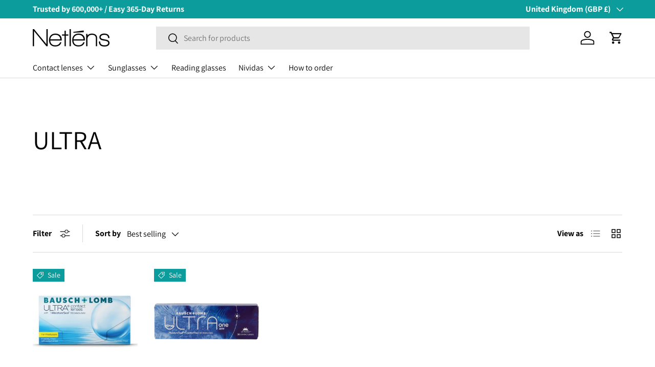

--- FILE ---
content_type: text/javascript
request_url: https://netlens.com/cdn/shop/t/28/assets/facet-filters.js?v=45316383464267917521728898320
body_size: 1170
content:
if(!customElements.get("facet-filters")){class FacetFilters extends SideDrawer{connectedCallback(){this.init()}disconnectedCallback(){window.removeEventListener("popstate",this.historyChangeHandler),this.breakpointChangeHandler&&window.removeEventListener("on:breakpoint-change",this.breakpointChangeHandler)}init(){this.filteringEnabled=this.dataset.filtering==="true",this.sortingEnabled=this.dataset.sorting==="true",this.form=document.getElementById("facets"),this.results=document.getElementById("filter-results"),this.filteringEnabled&&(this.filters=this.querySelector(".facets__filters"),this.activeFilters=this.querySelector(".facets__active-filters"),this.activeFiltersList=this.querySelector(".active-filters"),this.activeFiltersHeader=this.querySelector(".active-filters-header"),this.footer=this.querySelector(".facets__footer")),this.sortingEnabled&&(this.mobileSortByOptions=this.querySelectorAll(".js-drawer-sort-by"),this.desktopSortBy=document.querySelector(".products-toolbar__sort")),this.handleBreakpointChange(),this.addListeners()}addListeners(){this.filteringEnabled&&(this.breakpointChangeHandler=this.breakpointChangeHandler||this.handleBreakpointChange.bind(this),this.filters.addEventListener("click",this.handleFiltersClick.bind(this)),this.filters.addEventListener("input",debounce(this.handleFilterChange.bind(this),500)),this.activeFilters.addEventListener("click",this.handleActiveFiltersClick.bind(this)),window.addEventListener("on:breakpoint-change",this.breakpointChangeHandler)),this.sortingEnabled&&this.desktopSortBy.addEventListener("change",this.handleFilterChange.bind(this)),this.historyChangeHandler=this.historyChangeHandler||this.handleHistoryChange.bind(this),window.addEventListener("popstate",this.historyChangeHandler)}handleBreakpointChange(){theme.mediaMatches.lg?(this.setAttribute("open",""),this.setAttribute("aria-hidden","false"),this.removeAttribute("aria-modal"),this.removeAttribute("role")):(this.close(),this.setAttribute("role","dialog"),this.setAttribute("aria-modal","true"),this.setAttribute("aria-hidden","true"),this.hidden=!1)}handleFilterChange(evt){const formData=new FormData(this.form),searchParams=new URLSearchParams(formData),emptyParams=[];if(this.sortingEnabled){let currentSortBy=searchParams.get("sort_by");evt.target.tagName==="CUSTOM-SELECT"&&this.mobileSortByOptions.forEach(option=>{option.checked=option.value===evt.detail.selectedValue,currentSortBy=evt.detail.selectedValue}),searchParams.set("sort_by",currentSortBy)}searchParams.forEach((value,key)=>{value||emptyParams.push(key)}),emptyParams.forEach(key=>{searchParams.delete(key)}),this.applyFilters(searchParams.toString(),evt)}handleFiltersClick(evt){const{target}=evt;if(target.matches(".js-clear-filter")&&(evt.preventDefault(),this.applyFilters(new URL(evt.target.href).searchParams.toString(),evt)),target.matches(".js-show-more")){const filter=target.closest(".filter");target.remove(),filter.querySelectorAll("li").forEach(el=>{el.classList.remove("js-hidden")})}}handleActiveFiltersClick(evt){evt.target.tagName==="A"&&(evt.preventDefault(),this.applyFilters(new URL(evt.target.href).searchParams.toString(),evt))}handleHistoryChange(evt){if(evt.state!==null){let searchParams="";evt.state&&evt.state.searchParams&&({searchParams}=evt.state),this.applyFilters(searchParams,null,!1)}}async applyFilters(searchParams,evt,updateUrl=!0){const customPagination=document.querySelector("custom-pagination");customPagination&&(customPagination.dataset.pauseInfiniteScroll="true"),this.results.classList.add("is-loading");const closeBtn=this.querySelector(".js-close-drawer-mob");closeBtn.ariaDisabled="true",closeBtn.classList.add("is-loading");const response=await fetch(`${window.location.pathname}?${searchParams}`);if(response.ok){const tmpl=document.createElement("template");if(tmpl.innerHTML=await response.text(),this.filteringEnabled&&this.updateFilters(tmpl.content,evt),closeBtn.innerText=tmpl.content.querySelector(".js-close-drawer-mob").innerText,this.results.innerHTML=tmpl.content.getElementById("filter-results").innerHTML,typeof initLazyImages=="function"&&initLazyImages(),customPagination&&customPagination.reload&&customPagination.reload(),updateUrl&&FacetFilters.updateURL(searchParams),this.results.getBoundingClientRect().top<0){let headerHeight=0;document.querySelector('store-header[data-is-sticky="true"]')&&(headerHeight=Number.parseInt(getComputedStyle(this.parentElement).getPropertyValue("--header-height").replace("px",""),10)||0),window.scrollTo({top:this.results.getBoundingClientRect().top+window.scrollY-headerHeight-45,behavior:"smooth"})}closeBtn.classList.remove("is-loading"),closeBtn.removeAttribute("aria-disabled"),customPagination&&(customPagination.dataset.pauseInfiniteScroll="false"),document.dispatchEvent(new CustomEvent("on:facet-filters:updated"),{bubbles:!0})}this.results.classList.remove("is-loading")}updateFilters(html,evt){document.querySelectorAll(".filter").forEach(filter=>{const{index}=filter.dataset,fetchedFilter=html.querySelector(`.filter[data-index="${index}"]`);if(filter.dataset.type!=="sort")if(filter.dataset.type==="price_range")FacetFilters.updateFilter(filter,fetchedFilter,!1),(!evt||evt.target.tagName!=="INPUT")&&filter.querySelectorAll("input").forEach(input=>{input.value=html.getElementById(input.id).value});else if(evt&&evt.target.tagName==="INPUT"){const changedFilter=evt.target.closest(".filter");changedFilter&&changedFilter.dataset&&FacetFilters.updateFilter(filter,fetchedFilter,filter.dataset.index!==changedFilter.dataset.index)}else FacetFilters.updateFilter(filter,fetchedFilter,!0)}),this.updateActiveFilters(html);const footerEl=html.querySelector(".facets__footer");this.footer.innerHTML=footerEl.innerHTML}static updateFilter(filter,fetchedFilter,updateAll){fetchedFilter?(filter.hidden=!1,updateAll?filter.innerHTML=fetchedFilter.innerHTML:(filter.replaceChild(fetchedFilter.querySelector(".filter__toggle"),filter.querySelector(".filter__toggle")),filter.querySelector(".filter__header").innerHTML=fetchedFilter.querySelector(".filter__header").innerHTML)):filter.hidden=!0}updateActiveFilters(html){const activeFiltersList=html.querySelector(".active-filters"),activeFiltersHeader=html.querySelector(".active-filters-header");this.activeFiltersList.innerHTML=activeFiltersList.innerHTML,this.activeFiltersHeader.innerHTML=activeFiltersHeader.innerHTML,this.activeFilters.hidden=!this.activeFiltersList.querySelector(".active-filter")}static updateURL(searchParams){window.history.pushState({searchParams},"",`${window.location.pathname}${searchParams&&"?".concat(searchParams)}`)}}customElements.define("facet-filters",FacetFilters)}
//# sourceMappingURL=/cdn/shop/t/28/assets/facet-filters.js.map?v=45316383464267917521728898320
